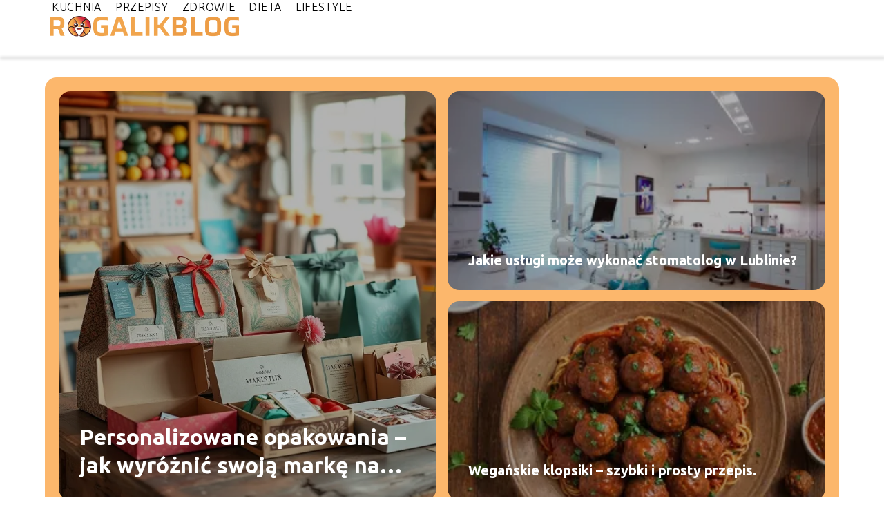

--- FILE ---
content_type: text/html; charset=UTF-8
request_url: https://rogalikblog.pl/
body_size: 8513
content:
<!DOCTYPE html>
<html lang="pl-PL">
<head>
    <title>rogalikblog.pl - Portal o diecie i zdrowiu</title>
        <meta charset="UTF-8" />
    <meta name="viewport" content="width=device-width, initial-scale=1" />
    <meta name="description" content="Portal o diecie i zdrowiu">
    <link rel="preconnect" href="https://fonts.googleapis.com">
<link rel="preconnect" href="https://fonts.gstatic.com" crossorigin>
<link href="https://fonts.googleapis.com/css2?family=Ubuntu:ital,wght@0,300;0,400;0,500;0,700;1,300;1,400;1,500;1,700&display=swap" rel="stylesheet">
    <style>:root{--dark-filter-image: brightness(70%);--primary-color: #FCB76C;--secondary-color: #ED9D46;--tertiary-color: #FCB76C;--quaternary-color: #808080CC;--image-radius: 17px;--background-radius: 17px;--btn-radius: 17px;--font-size-small: 12px;--font-size-medium: 16px;--font-size-big: 20px;--font-size-XXL: 32px;--font-color-1: #FFFFFF;--font-color-2: #000000;--font-color-3: #47CA2A;--dark-background: rgba(0, 0, 0, 0.5);--font-family: 'Ubuntu', sans-serif;}</style>    <meta name='robots' content='max-image-preview:large' />
<script type="text/javascript">
/* <![CDATA[ */
window._wpemojiSettings = {"baseUrl":"https:\/\/s.w.org\/images\/core\/emoji\/14.0.0\/72x72\/","ext":".png","svgUrl":"https:\/\/s.w.org\/images\/core\/emoji\/14.0.0\/svg\/","svgExt":".svg","source":{"concatemoji":"https:\/\/rogalikblog.pl\/wp-includes\/js\/wp-emoji-release.min.js?ver=6.4.1"}};
/*! This file is auto-generated */
!function(i,n){var o,s,e;function c(e){try{var t={supportTests:e,timestamp:(new Date).valueOf()};sessionStorage.setItem(o,JSON.stringify(t))}catch(e){}}function p(e,t,n){e.clearRect(0,0,e.canvas.width,e.canvas.height),e.fillText(t,0,0);var t=new Uint32Array(e.getImageData(0,0,e.canvas.width,e.canvas.height).data),r=(e.clearRect(0,0,e.canvas.width,e.canvas.height),e.fillText(n,0,0),new Uint32Array(e.getImageData(0,0,e.canvas.width,e.canvas.height).data));return t.every(function(e,t){return e===r[t]})}function u(e,t,n){switch(t){case"flag":return n(e,"\ud83c\udff3\ufe0f\u200d\u26a7\ufe0f","\ud83c\udff3\ufe0f\u200b\u26a7\ufe0f")?!1:!n(e,"\ud83c\uddfa\ud83c\uddf3","\ud83c\uddfa\u200b\ud83c\uddf3")&&!n(e,"\ud83c\udff4\udb40\udc67\udb40\udc62\udb40\udc65\udb40\udc6e\udb40\udc67\udb40\udc7f","\ud83c\udff4\u200b\udb40\udc67\u200b\udb40\udc62\u200b\udb40\udc65\u200b\udb40\udc6e\u200b\udb40\udc67\u200b\udb40\udc7f");case"emoji":return!n(e,"\ud83e\udef1\ud83c\udffb\u200d\ud83e\udef2\ud83c\udfff","\ud83e\udef1\ud83c\udffb\u200b\ud83e\udef2\ud83c\udfff")}return!1}function f(e,t,n){var r="undefined"!=typeof WorkerGlobalScope&&self instanceof WorkerGlobalScope?new OffscreenCanvas(300,150):i.createElement("canvas"),a=r.getContext("2d",{willReadFrequently:!0}),o=(a.textBaseline="top",a.font="600 32px Arial",{});return e.forEach(function(e){o[e]=t(a,e,n)}),o}function t(e){var t=i.createElement("script");t.src=e,t.defer=!0,i.head.appendChild(t)}"undefined"!=typeof Promise&&(o="wpEmojiSettingsSupports",s=["flag","emoji"],n.supports={everything:!0,everythingExceptFlag:!0},e=new Promise(function(e){i.addEventListener("DOMContentLoaded",e,{once:!0})}),new Promise(function(t){var n=function(){try{var e=JSON.parse(sessionStorage.getItem(o));if("object"==typeof e&&"number"==typeof e.timestamp&&(new Date).valueOf()<e.timestamp+604800&&"object"==typeof e.supportTests)return e.supportTests}catch(e){}return null}();if(!n){if("undefined"!=typeof Worker&&"undefined"!=typeof OffscreenCanvas&&"undefined"!=typeof URL&&URL.createObjectURL&&"undefined"!=typeof Blob)try{var e="postMessage("+f.toString()+"("+[JSON.stringify(s),u.toString(),p.toString()].join(",")+"));",r=new Blob([e],{type:"text/javascript"}),a=new Worker(URL.createObjectURL(r),{name:"wpTestEmojiSupports"});return void(a.onmessage=function(e){c(n=e.data),a.terminate(),t(n)})}catch(e){}c(n=f(s,u,p))}t(n)}).then(function(e){for(var t in e)n.supports[t]=e[t],n.supports.everything=n.supports.everything&&n.supports[t],"flag"!==t&&(n.supports.everythingExceptFlag=n.supports.everythingExceptFlag&&n.supports[t]);n.supports.everythingExceptFlag=n.supports.everythingExceptFlag&&!n.supports.flag,n.DOMReady=!1,n.readyCallback=function(){n.DOMReady=!0}}).then(function(){return e}).then(function(){var e;n.supports.everything||(n.readyCallback(),(e=n.source||{}).concatemoji?t(e.concatemoji):e.wpemoji&&e.twemoji&&(t(e.twemoji),t(e.wpemoji)))}))}((window,document),window._wpemojiSettings);
/* ]]> */
</script>
<style id='wp-emoji-styles-inline-css' type='text/css'>

	img.wp-smiley, img.emoji {
		display: inline !important;
		border: none !important;
		box-shadow: none !important;
		height: 1em !important;
		width: 1em !important;
		margin: 0 0.07em !important;
		vertical-align: -0.1em !important;
		background: none !important;
		padding: 0 !important;
	}
</style>
<link rel='stylesheet' id='wp-block-library-css' href='https://rogalikblog.pl/wp-includes/css/dist/block-library/style.min.css?ver=6.4.1' type='text/css' media='all' />
<style id='classic-theme-styles-inline-css' type='text/css'>
/*! This file is auto-generated */
.wp-block-button__link{color:#fff;background-color:#32373c;border-radius:9999px;box-shadow:none;text-decoration:none;padding:calc(.667em + 2px) calc(1.333em + 2px);font-size:1.125em}.wp-block-file__button{background:#32373c;color:#fff;text-decoration:none}
</style>
<style id='global-styles-inline-css' type='text/css'>
body{--wp--preset--color--black: #000000;--wp--preset--color--cyan-bluish-gray: #abb8c3;--wp--preset--color--white: #ffffff;--wp--preset--color--pale-pink: #f78da7;--wp--preset--color--vivid-red: #cf2e2e;--wp--preset--color--luminous-vivid-orange: #ff6900;--wp--preset--color--luminous-vivid-amber: #fcb900;--wp--preset--color--light-green-cyan: #7bdcb5;--wp--preset--color--vivid-green-cyan: #00d084;--wp--preset--color--pale-cyan-blue: #8ed1fc;--wp--preset--color--vivid-cyan-blue: #0693e3;--wp--preset--color--vivid-purple: #9b51e0;--wp--preset--gradient--vivid-cyan-blue-to-vivid-purple: linear-gradient(135deg,rgba(6,147,227,1) 0%,rgb(155,81,224) 100%);--wp--preset--gradient--light-green-cyan-to-vivid-green-cyan: linear-gradient(135deg,rgb(122,220,180) 0%,rgb(0,208,130) 100%);--wp--preset--gradient--luminous-vivid-amber-to-luminous-vivid-orange: linear-gradient(135deg,rgba(252,185,0,1) 0%,rgba(255,105,0,1) 100%);--wp--preset--gradient--luminous-vivid-orange-to-vivid-red: linear-gradient(135deg,rgba(255,105,0,1) 0%,rgb(207,46,46) 100%);--wp--preset--gradient--very-light-gray-to-cyan-bluish-gray: linear-gradient(135deg,rgb(238,238,238) 0%,rgb(169,184,195) 100%);--wp--preset--gradient--cool-to-warm-spectrum: linear-gradient(135deg,rgb(74,234,220) 0%,rgb(151,120,209) 20%,rgb(207,42,186) 40%,rgb(238,44,130) 60%,rgb(251,105,98) 80%,rgb(254,248,76) 100%);--wp--preset--gradient--blush-light-purple: linear-gradient(135deg,rgb(255,206,236) 0%,rgb(152,150,240) 100%);--wp--preset--gradient--blush-bordeaux: linear-gradient(135deg,rgb(254,205,165) 0%,rgb(254,45,45) 50%,rgb(107,0,62) 100%);--wp--preset--gradient--luminous-dusk: linear-gradient(135deg,rgb(255,203,112) 0%,rgb(199,81,192) 50%,rgb(65,88,208) 100%);--wp--preset--gradient--pale-ocean: linear-gradient(135deg,rgb(255,245,203) 0%,rgb(182,227,212) 50%,rgb(51,167,181) 100%);--wp--preset--gradient--electric-grass: linear-gradient(135deg,rgb(202,248,128) 0%,rgb(113,206,126) 100%);--wp--preset--gradient--midnight: linear-gradient(135deg,rgb(2,3,129) 0%,rgb(40,116,252) 100%);--wp--preset--font-size--small: 13px;--wp--preset--font-size--medium: 20px;--wp--preset--font-size--large: 36px;--wp--preset--font-size--x-large: 42px;--wp--preset--spacing--20: 0.44rem;--wp--preset--spacing--30: 0.67rem;--wp--preset--spacing--40: 1rem;--wp--preset--spacing--50: 1.5rem;--wp--preset--spacing--60: 2.25rem;--wp--preset--spacing--70: 3.38rem;--wp--preset--spacing--80: 5.06rem;--wp--preset--shadow--natural: 6px 6px 9px rgba(0, 0, 0, 0.2);--wp--preset--shadow--deep: 12px 12px 50px rgba(0, 0, 0, 0.4);--wp--preset--shadow--sharp: 6px 6px 0px rgba(0, 0, 0, 0.2);--wp--preset--shadow--outlined: 6px 6px 0px -3px rgba(255, 255, 255, 1), 6px 6px rgba(0, 0, 0, 1);--wp--preset--shadow--crisp: 6px 6px 0px rgba(0, 0, 0, 1);}:where(.is-layout-flex){gap: 0.5em;}:where(.is-layout-grid){gap: 0.5em;}body .is-layout-flow > .alignleft{float: left;margin-inline-start: 0;margin-inline-end: 2em;}body .is-layout-flow > .alignright{float: right;margin-inline-start: 2em;margin-inline-end: 0;}body .is-layout-flow > .aligncenter{margin-left: auto !important;margin-right: auto !important;}body .is-layout-constrained > .alignleft{float: left;margin-inline-start: 0;margin-inline-end: 2em;}body .is-layout-constrained > .alignright{float: right;margin-inline-start: 2em;margin-inline-end: 0;}body .is-layout-constrained > .aligncenter{margin-left: auto !important;margin-right: auto !important;}body .is-layout-constrained > :where(:not(.alignleft):not(.alignright):not(.alignfull)){max-width: var(--wp--style--global--content-size);margin-left: auto !important;margin-right: auto !important;}body .is-layout-constrained > .alignwide{max-width: var(--wp--style--global--wide-size);}body .is-layout-flex{display: flex;}body .is-layout-flex{flex-wrap: wrap;align-items: center;}body .is-layout-flex > *{margin: 0;}body .is-layout-grid{display: grid;}body .is-layout-grid > *{margin: 0;}:where(.wp-block-columns.is-layout-flex){gap: 2em;}:where(.wp-block-columns.is-layout-grid){gap: 2em;}:where(.wp-block-post-template.is-layout-flex){gap: 1.25em;}:where(.wp-block-post-template.is-layout-grid){gap: 1.25em;}.has-black-color{color: var(--wp--preset--color--black) !important;}.has-cyan-bluish-gray-color{color: var(--wp--preset--color--cyan-bluish-gray) !important;}.has-white-color{color: var(--wp--preset--color--white) !important;}.has-pale-pink-color{color: var(--wp--preset--color--pale-pink) !important;}.has-vivid-red-color{color: var(--wp--preset--color--vivid-red) !important;}.has-luminous-vivid-orange-color{color: var(--wp--preset--color--luminous-vivid-orange) !important;}.has-luminous-vivid-amber-color{color: var(--wp--preset--color--luminous-vivid-amber) !important;}.has-light-green-cyan-color{color: var(--wp--preset--color--light-green-cyan) !important;}.has-vivid-green-cyan-color{color: var(--wp--preset--color--vivid-green-cyan) !important;}.has-pale-cyan-blue-color{color: var(--wp--preset--color--pale-cyan-blue) !important;}.has-vivid-cyan-blue-color{color: var(--wp--preset--color--vivid-cyan-blue) !important;}.has-vivid-purple-color{color: var(--wp--preset--color--vivid-purple) !important;}.has-black-background-color{background-color: var(--wp--preset--color--black) !important;}.has-cyan-bluish-gray-background-color{background-color: var(--wp--preset--color--cyan-bluish-gray) !important;}.has-white-background-color{background-color: var(--wp--preset--color--white) !important;}.has-pale-pink-background-color{background-color: var(--wp--preset--color--pale-pink) !important;}.has-vivid-red-background-color{background-color: var(--wp--preset--color--vivid-red) !important;}.has-luminous-vivid-orange-background-color{background-color: var(--wp--preset--color--luminous-vivid-orange) !important;}.has-luminous-vivid-amber-background-color{background-color: var(--wp--preset--color--luminous-vivid-amber) !important;}.has-light-green-cyan-background-color{background-color: var(--wp--preset--color--light-green-cyan) !important;}.has-vivid-green-cyan-background-color{background-color: var(--wp--preset--color--vivid-green-cyan) !important;}.has-pale-cyan-blue-background-color{background-color: var(--wp--preset--color--pale-cyan-blue) !important;}.has-vivid-cyan-blue-background-color{background-color: var(--wp--preset--color--vivid-cyan-blue) !important;}.has-vivid-purple-background-color{background-color: var(--wp--preset--color--vivid-purple) !important;}.has-black-border-color{border-color: var(--wp--preset--color--black) !important;}.has-cyan-bluish-gray-border-color{border-color: var(--wp--preset--color--cyan-bluish-gray) !important;}.has-white-border-color{border-color: var(--wp--preset--color--white) !important;}.has-pale-pink-border-color{border-color: var(--wp--preset--color--pale-pink) !important;}.has-vivid-red-border-color{border-color: var(--wp--preset--color--vivid-red) !important;}.has-luminous-vivid-orange-border-color{border-color: var(--wp--preset--color--luminous-vivid-orange) !important;}.has-luminous-vivid-amber-border-color{border-color: var(--wp--preset--color--luminous-vivid-amber) !important;}.has-light-green-cyan-border-color{border-color: var(--wp--preset--color--light-green-cyan) !important;}.has-vivid-green-cyan-border-color{border-color: var(--wp--preset--color--vivid-green-cyan) !important;}.has-pale-cyan-blue-border-color{border-color: var(--wp--preset--color--pale-cyan-blue) !important;}.has-vivid-cyan-blue-border-color{border-color: var(--wp--preset--color--vivid-cyan-blue) !important;}.has-vivid-purple-border-color{border-color: var(--wp--preset--color--vivid-purple) !important;}.has-vivid-cyan-blue-to-vivid-purple-gradient-background{background: var(--wp--preset--gradient--vivid-cyan-blue-to-vivid-purple) !important;}.has-light-green-cyan-to-vivid-green-cyan-gradient-background{background: var(--wp--preset--gradient--light-green-cyan-to-vivid-green-cyan) !important;}.has-luminous-vivid-amber-to-luminous-vivid-orange-gradient-background{background: var(--wp--preset--gradient--luminous-vivid-amber-to-luminous-vivid-orange) !important;}.has-luminous-vivid-orange-to-vivid-red-gradient-background{background: var(--wp--preset--gradient--luminous-vivid-orange-to-vivid-red) !important;}.has-very-light-gray-to-cyan-bluish-gray-gradient-background{background: var(--wp--preset--gradient--very-light-gray-to-cyan-bluish-gray) !important;}.has-cool-to-warm-spectrum-gradient-background{background: var(--wp--preset--gradient--cool-to-warm-spectrum) !important;}.has-blush-light-purple-gradient-background{background: var(--wp--preset--gradient--blush-light-purple) !important;}.has-blush-bordeaux-gradient-background{background: var(--wp--preset--gradient--blush-bordeaux) !important;}.has-luminous-dusk-gradient-background{background: var(--wp--preset--gradient--luminous-dusk) !important;}.has-pale-ocean-gradient-background{background: var(--wp--preset--gradient--pale-ocean) !important;}.has-electric-grass-gradient-background{background: var(--wp--preset--gradient--electric-grass) !important;}.has-midnight-gradient-background{background: var(--wp--preset--gradient--midnight) !important;}.has-small-font-size{font-size: var(--wp--preset--font-size--small) !important;}.has-medium-font-size{font-size: var(--wp--preset--font-size--medium) !important;}.has-large-font-size{font-size: var(--wp--preset--font-size--large) !important;}.has-x-large-font-size{font-size: var(--wp--preset--font-size--x-large) !important;}
.wp-block-navigation a:where(:not(.wp-element-button)){color: inherit;}
:where(.wp-block-post-template.is-layout-flex){gap: 1.25em;}:where(.wp-block-post-template.is-layout-grid){gap: 1.25em;}
:where(.wp-block-columns.is-layout-flex){gap: 2em;}:where(.wp-block-columns.is-layout-grid){gap: 2em;}
.wp-block-pullquote{font-size: 1.5em;line-height: 1.6;}
</style>
<link rel='stylesheet' id='tp_theme_maker_style-css' href='https://rogalikblog.pl/wp-content/themes/tp-wordpress-theme/assets/css/styles.css?ver=6.4.1' type='text/css' media='all' />
<script type="text/javascript" src="https://rogalikblog.pl/wp-content/themes/tp-wordpress-theme/assets/js/scripts.js?ver=0.1.1" id="tp_theme_maker_style-js"></script>
<link rel="https://api.w.org/" href="https://rogalikblog.pl/wp-json/" /><link rel="EditURI" type="application/rsd+xml" title="RSD" href="https://rogalikblog.pl/xmlrpc.php?rsd" />
<meta name="generator" content="WordPress 6.4.1" />
<link rel="icon" href="https://rogalikblog.pl/wp-content/uploads/2023/06/cropped-ROGALIKBLOGFAVICON-32x32.png" sizes="32x32" />
<link rel="icon" href="https://rogalikblog.pl/wp-content/uploads/2023/06/cropped-ROGALIKBLOGFAVICON-192x192.png" sizes="192x192" />
<link rel="apple-touch-icon" href="https://rogalikblog.pl/wp-content/uploads/2023/06/cropped-ROGALIKBLOGFAVICON-180x180.png" />
<meta name="msapplication-TileImage" content="https://rogalikblog.pl/wp-content/uploads/2023/06/cropped-ROGALIKBLOGFAVICON-270x270.png" />
</head>
<body>

<div data-ad-ignore="true" style="width: 100%" class="styleB" >
    <div class="header1">
        <a class="header1__logo" href="https://rogalikblog.pl">
            <img  src="https://rogalikblog.pl/wp-content/uploads/2023/06/ROGALIKBLOGLOGO.png" data-src="https://rogalikblog.pl/wp-content/uploads/2023/06/ROGALIKBLOGLOGO.png" alt="Logo rogalikblog.pl">
        </a>


        <div class="menu-nav hidden">
            <svg class="menu-button arrow-down">
                <use xlink:href="https://rogalikblog.pl/wp-content/themes/tp-wordpress-theme/assets/img/sprite.svg#icon-chevron-small-right"></use>
            </svg>

		    <ul class="menu-nav-list hidden"><li id="menu-item-1151" class="menu-item menu-item-type-taxonomy menu-item-object-category menu-item-1151 header1__menu--el"><a href="https://rogalikblog.pl/category/kuchnia/">Kuchnia</a></li>
<li id="menu-item-67" class="menu-item menu-item-type-taxonomy menu-item-object-category menu-item-67 header1__menu--el"><a href="https://rogalikblog.pl/category/przepisy/">Przepisy</a></li>
<li id="menu-item-1152" class="menu-item menu-item-type-taxonomy menu-item-object-category menu-item-1152 header1__menu--el"><a href="https://rogalikblog.pl/category/zdrowie/">Zdrowie</a></li>
<li id="menu-item-1153" class="menu-item menu-item-type-taxonomy menu-item-object-category menu-item-1153 header1__menu--el"><a href="https://rogalikblog.pl/category/dieta/">Dieta</a></li>
<li id="menu-item-69" class="menu-item menu-item-type-taxonomy menu-item-object-category menu-item-69 header1__menu--el"><a href="https://rogalikblog.pl/category/lifestyle/">Lifestyle</a></li>
</ul>        </div>
	    <div class="header1__menu "><ul class="header1__menu--list"><li class="menu-item menu-item-type-taxonomy menu-item-object-category menu-item-1151 header1__menu--el"><a href="https://rogalikblog.pl/category/kuchnia/">Kuchnia</a></li>
<li class="menu-item menu-item-type-taxonomy menu-item-object-category menu-item-67 header1__menu--el"><a href="https://rogalikblog.pl/category/przepisy/">Przepisy</a></li>
<li class="menu-item menu-item-type-taxonomy menu-item-object-category menu-item-1152 header1__menu--el"><a href="https://rogalikblog.pl/category/zdrowie/">Zdrowie</a></li>
<li class="menu-item menu-item-type-taxonomy menu-item-object-category menu-item-1153 header1__menu--el"><a href="https://rogalikblog.pl/category/dieta/">Dieta</a></li>
<li class="menu-item menu-item-type-taxonomy menu-item-object-category menu-item-69 header1__menu--el"><a href="https://rogalikblog.pl/category/lifestyle/">Lifestyle</a></li>
</ul></div>    </div>


</div>
<div data-ad-ignore="true" class="newest5 TBLB component">
    <svg class="icon n5 left">
        <use xlink:href="https://rogalikblog.pl/wp-content/themes/tp-wordpress-theme/assets/img/sprite.svg#icon-arrow-3-left"></use>
    </svg>
    <div class="grid-container newest5">
                        <div class="newest5__main grid-box">
                    <a href="https://rogalikblog.pl/personalizowane-opakowania-jak-wyroznic-swoja-marke-na-rynku-i-zwiekszyc-rozpoznawalnosc/">
                        <picture>
                            <source media="(max-width: 799px)" srcset="https://images.rogalikblog.pl/2026/01/76584093-5485-4d7b-ab2c-e0169f808beb-300x225.webp" />
                            <source media="(min-width: 800px)" srcset="https://images.rogalikblog.pl/2026/01/76584093-5485-4d7b-ab2c-e0169f808beb.webp" />
                            <img class="newest5__main--image horizontal-n5"
                                 src=""
                                 data-src="https://images.rogalikblog.pl/2026/01/76584093-5485-4d7b-ab2c-e0169f808beb-300x225.webp"
                                 alt="Personalizowane opakowania – jak wyróżnić swoją markę na rynku i zwiększyć rozpoznawalność?">
                        </picture>
                    </a>
                    <h3 class="newest5__main--title"><a title="Personalizowane opakowania – jak wyróżnić swoją markę na rynku i zwiększyć rozpoznawalność?" class="text-one-line" href="https://rogalikblog.pl/personalizowane-opakowania-jak-wyroznic-swoja-marke-na-rynku-i-zwiekszyc-rozpoznawalnosc/">Personalizowane opakowania – jak wyróżnić swoją markę na rynku i zwiększyć rozpoznawalność?</a></h3>

                </div>
                                <div class="newest5__slide grid-box">
                    <a class="newest5__slide--image" href="https://rogalikblog.pl/jakie-uslugi-moze-wykonac-stomatolog-w-lublinie/">
                        <picture>
                            <source media="(max-width: 799px)"
                                    srcset="https://images.rogalikblog.pl/2025/01/27b4420d-d957-4b96-bb58-2b8c222f3907-150x150.webp"/>
                            <source media="(min-width: 800px)"
                                    srcset="https://images.rogalikblog.pl/2025/01/27b4420d-d957-4b96-bb58-2b8c222f3907-300x200.webp"/>
                            <img class="horizontal-n5s"

                                    src=""
                                    data-src="https://images.rogalikblog.pl/2025/01/27b4420d-d957-4b96-bb58-2b8c222f3907-300x200.webp"
                                    alt="stomatolog w Lublinie">
                        </picture>
                    </a>
                    <h3 class="newest5__slide--title">
                        <a title="Jakie usługi może wykonać stomatolog w Lublinie?" class="text-one-line" href="https://rogalikblog.pl/jakie-uslugi-moze-wykonac-stomatolog-w-lublinie/">Jakie usługi może wykonać stomatolog w Lublinie?</a>
                    </h3>
                </div>
                            <div class="newest5__slide grid-box">
                    <a class="newest5__slide--image" href="https://rogalikblog.pl/weganskie-klopsiki-szybki-i-prosty-przepis/">
                        <picture>
                            <source media="(max-width: 799px)"
                                    srcset="https://images.rogalikblog.pl/2024/11/54927fad-1839-413b-a922-164f2680edc2-150x150.webp"/>
                            <source media="(min-width: 800px)"
                                    srcset="https://images.rogalikblog.pl/2024/11/54927fad-1839-413b-a922-164f2680edc2-300x300.webp"/>
                            <img class="square-n5s"

                                    src=""
                                    data-src="https://images.rogalikblog.pl/2024/11/54927fad-1839-413b-a922-164f2680edc2-300x300.webp"
                                    alt="Wegańskie klopsiki – szybki i prosty przepis.">
                        </picture>
                    </a>
                    <h3 class="newest5__slide--title">
                        <a title="Wegańskie klopsiki – szybki i prosty przepis." class="text-one-line" href="https://rogalikblog.pl/weganskie-klopsiki-szybki-i-prosty-przepis/">Wegańskie klopsiki – szybki i prosty przepis.</a>
                    </h3>
                </div>
                </div>
    <svg class="icon n5 right">
        <use xlink:href="https://rogalikblog.pl/wp-content/themes/tp-wordpress-theme/assets/img/sprite.svg#icon-arrow-3-right"></use>
    </svg>
</div>



    <div class="widget4 component">
  <div class="widget__title-3-container">
      <svg class="widget__title-3-icon">
          <use xlink:href="https://rogalikblog.pl/wp-content/themes/tp-wordpress-theme/assets/img/sprite.svg#icon-star"></use>
      </svg>
      <p class="widget__title-3"><a href="https://rogalikblog.pl/category/dieta/">Dieta</a></p>
  </div>

        <div class="widget4__images-container grid-container">

                            <span class="widget4__image-wrapper grid-box">
          <a class="widget4__image" href="https://rogalikblog.pl/jak-dlugo-gotowac-pierogi/">
                 <picture>
                     <source media="(max-width: 799px)"
                             srcset="https://images.rogalikblog.pl/2024/11/55c36751-ebb0-41ca-8796-65f0de59cfeb-150x150.webp"/>
                     <source media="(min-width: 800px)"
                             srcset="https://images.rogalikblog.pl/2024/11/55c36751-ebb0-41ca-8796-65f0de59cfeb-300x200.webp"/>

                    <img class="horizontal-w4"
                            src=""
                            data-src="https://images.rogalikblog.pl/2024/11/55c36751-ebb0-41ca-8796-65f0de59cfeb-300x200.webp"
                            alt="jak gotować pierogi">
                 </picture>
          </a>
      <h3 class="widget4__image-title"><a title="Jak długo gotować pierogi?" class="text-one-line" href="https://rogalikblog.pl/jak-dlugo-gotowac-pierogi/">Jak długo gotować pierogi?</a></h3>
    </span>

                            <span class="widget4__image-wrapper grid-box">
          <a class="widget4__image" href="https://rogalikblog.pl/dieta-plynna-przed-kolonoskopia-co-jesc/">
                 <picture>
                     <source media="(max-width: 799px)"
                             srcset="https://images.rogalikblog.pl/2024/06/f8154ea9-6724-43ca-8093-f76de646a024-150x150.webp"/>
                     <source media="(min-width: 800px)"
                             srcset="https://images.rogalikblog.pl/2024/06/f8154ea9-6724-43ca-8093-f76de646a024-300x300.webp"/>

                    <img class="square-w4"
                            src=""
                            data-src="https://images.rogalikblog.pl/2024/06/f8154ea9-6724-43ca-8093-f76de646a024-300x300.webp"
                            alt="Dieta płynna przed kolonoskopią co jeść?">
                 </picture>
          </a>
      <h3 class="widget4__image-title"><a title="Dieta płynna przed kolonoskopią co jeść?" class="text-one-line" href="https://rogalikblog.pl/dieta-plynna-przed-kolonoskopia-co-jesc/">Dieta płynna przed kolonoskopią co jeść?</a></h3>
    </span>

                            <span class="widget4__image-wrapper grid-box">
          <a class="widget4__image" href="https://rogalikblog.pl/dieta-mitochondrialna-co-jesc/">
                 <picture>
                     <source media="(max-width: 799px)"
                             srcset="https://images.rogalikblog.pl/2024/06/ca62faac-f49a-48c6-97e3-b29c53c02ddc-150x150.webp"/>
                     <source media="(min-width: 800px)"
                             srcset="https://images.rogalikblog.pl/2024/06/ca62faac-f49a-48c6-97e3-b29c53c02ddc-300x300.webp"/>

                    <img class="square-w4"
                            src=""
                            data-src="https://images.rogalikblog.pl/2024/06/ca62faac-f49a-48c6-97e3-b29c53c02ddc-300x300.webp"
                            alt="Dieta mitochondrialna co jeść?">
                 </picture>
          </a>
      <h3 class="widget4__image-title"><a title="Dieta mitochondrialna co jeść?" class="text-one-line" href="https://rogalikblog.pl/dieta-mitochondrialna-co-jesc/">Dieta mitochondrialna co jeść?</a></h3>
    </span>

                        <svg class="icon w4">
                <use xlink:href="https://rogalikblog.pl/wp-content/themes/tp-wordpress-theme/assets/img/sprite.svg#icon-arrow-3-left"></use>
            </svg>
        </div>
    </div>







        <div class="widget5 component">

        <div class="widget__title-3-container">
            <svg class="widget__title-3-icon">
                <use xlink:href="https://rogalikblog.pl/wp-content/themes/tp-wordpress-theme/assets/img/sprite.svg#icon-star"></use>
            </svg>
            <p class="widget__title-3"><a href="https://rogalikblog.pl/category/kuchnia/">Kuchnia</a></p>
        </div>
        <div class="w-5">
        <svg class="icon w5 left">
            <use xlink:href="https://rogalikblog.pl/wp-content/themes/tp-wordpress-theme/assets/img/sprite.svg#icon-arrow-3-left"></use>
        </svg>

        <div class="widget5__container grid-container">

        <span class="widget5__big-image-wrapper grid-box">
                <a class="widget5__big-image" href="https://rogalikblog.pl/personalizowane-opakowania-jak-wyroznic-swoja-marke-na-rynku-i-zwiekszyc-rozpoznawalnosc/">
                       <picture>
                           <source media="(max-width: 799px)"
                                   srcset="https://images.rogalikblog.pl/2026/01/76584093-5485-4d7b-ab2c-e0169f808beb-300x225.webp"/>
                           <source media="(min-width: 800px)"
                                   srcset="https://images.rogalikblog.pl/2026/01/76584093-5485-4d7b-ab2c-e0169f808beb.webp"/>

                            <img class="lazy-img horizontal-w5"
                                 src=""
                                 data-src="https://images.rogalikblog.pl/2026/01/76584093-5485-4d7b-ab2c-e0169f808beb.webp"
                                 alt="Personalizowane opakowania – jak wyróżnić swoją markę na rynku i zwiększyć rozpoznawalność?">
                       </picture>
                </a>
            <h3 class="widget5__big-image--title"><a title="Personalizowane opakowania – jak wyróżnić swoją markę na rynku i zwiększyć rozpoznawalność?" class="text-one-line" href="https://rogalikblog.pl/personalizowane-opakowania-jak-wyroznic-swoja-marke-na-rynku-i-zwiekszyc-rozpoznawalnosc/">Personalizowane opakowania – jak wyróżnić swoją markę na rynku i zwiększyć rozpoznawalność?</a></h3>
    </span>

                <span class="widget5__slide grid-box">
            <a class="widget5__slide--image" href="https://rogalikblog.pl/jak-zrobic-sos-do-golabkow-przepis-ktory-pokocha-kazda-rodzina/">
                 <picture>
                     <source media="(max-width: 799px)"
                             srcset="https://images.rogalikblog.pl/2024/11/2bc95b4c-0af4-42a3-92c7-b24965dcf5f9-150x150.webp"/>
                     <source media="(min-width: 800px)"
                             srcset="https://images.rogalikblog.pl/2024/11/2bc95b4c-0af4-42a3-92c7-b24965dcf5f9-300x180.webp"/>

                    <img class="lazy-img horizontal-w5s"
                         src=""
                         data-src="https://images.rogalikblog.pl/2024/11/2bc95b4c-0af4-42a3-92c7-b24965dcf5f9-300x180.webp"
                         alt="jak zrobić sos do gołąbków">
                 </picture>
            </a>

      <h3 class="widget5__slide--title"><a title="Jak zrobić sos do gołąbków? Przepis, który pokocha każda rodzina" class="text-one-line" href="https://rogalikblog.pl/jak-zrobic-sos-do-golabkow-przepis-ktory-pokocha-kazda-rodzina/">Jak zrobić sos do gołąbków? Przepis, który pokocha każda rodzina</a></h3>
    </span>

            <span class="widget5__slide grid-box">
            <a class="widget5__slide--image" href="https://rogalikblog.pl/jak-dlugo-gotowac-golabki/">
                 <picture>
                     <source media="(max-width: 799px)"
                             srcset="https://images.rogalikblog.pl/2024/11/b0b7a625-8629-4711-81af-9df0f27902ba-150x150.webp"/>
                     <source media="(min-width: 800px)"
                             srcset="https://images.rogalikblog.pl/2024/11/b0b7a625-8629-4711-81af-9df0f27902ba-300x200.webp"/>

                    <img class="lazy-img horizontal-w5s"
                         src=""
                         data-src="https://images.rogalikblog.pl/2024/11/b0b7a625-8629-4711-81af-9df0f27902ba-300x200.webp"
                         alt="jak długo gotować gołąbki">
                 </picture>
            </a>

      <h3 class="widget5__slide--title"><a title="Jak długo gotować gołąbki?" class="text-one-line" href="https://rogalikblog.pl/jak-dlugo-gotowac-golabki/">Jak długo gotować gołąbki?</a></h3>
    </span>

    
    </div>
    <svg class="icon w5 right">
        <use xlink:href="https://rogalikblog.pl/wp-content/themes/tp-wordpress-theme/assets/img/sprite.svg#icon-arrow-3-right"></use>
    </svg>
    </div>

    </div>












    <div class="widget4 component">
  <div class="widget__title-3-container">
      <svg class="widget__title-3-icon">
          <use xlink:href="https://rogalikblog.pl/wp-content/themes/tp-wordpress-theme/assets/img/sprite.svg#icon-star"></use>
      </svg>
      <p class="widget__title-3"><a href="https://rogalikblog.pl/category/lifestyle/">Lifestyle</a></p>
  </div>

        <div class="widget4__images-container grid-container">

                            <span class="widget4__image-wrapper grid-box">
          <a class="widget4__image" href="https://rogalikblog.pl/opakowania-ekologiczne-zrownowazone-rozwiazania-dla-przyszlosci/">
                 <picture>
                     <source media="(max-width: 799px)"
                             srcset="https://rogalikblog.pl/wp-content/uploads/2024/06/1611fc42-850e-4bff-89a3-0f36719d1c7a-150x150.webp"/>
                     <source media="(min-width: 800px)"
                             srcset="https://rogalikblog.pl/wp-content/uploads/2024/06/1611fc42-850e-4bff-89a3-0f36719d1c7a-300x200.webp"/>

                    <img class="horizontal-w4"
                            src=""
                            data-src="https://rogalikblog.pl/wp-content/uploads/2024/06/1611fc42-850e-4bff-89a3-0f36719d1c7a-300x200.webp"
                            alt="Opakowania ekologiczne">
                 </picture>
          </a>
      <h3 class="widget4__image-title"><a title="Opakowania ekologiczne: Zrównoważone rozwiązania dla przyszłości" class="text-one-line" href="https://rogalikblog.pl/opakowania-ekologiczne-zrownowazone-rozwiazania-dla-przyszlosci/">Opakowania ekologiczne: Zrównoważone rozwiązania dla przyszłości</a></h3>
    </span>

                            <span class="widget4__image-wrapper grid-box">
          <a class="widget4__image" href="https://rogalikblog.pl/jak-urzadzic-przyjecie-urodzinowe-dla-malego-fana-psiego-patrolu/">
                 <picture>
                     <source media="(max-width: 799px)"
                             srcset="https://rogalikblog.pl/wp-content/uploads/2023/12/2d7dfd4f-450c-462a-b22a-8e2110f57476-150x150.jpg"/>
                     <source media="(min-width: 800px)"
                             srcset="https://rogalikblog.pl/wp-content/uploads/2023/12/2d7dfd4f-450c-462a-b22a-8e2110f57476-300x200.jpg"/>

                    <img class="horizontal-w4"
                            src=""
                            data-src="https://rogalikblog.pl/wp-content/uploads/2023/12/2d7dfd4f-450c-462a-b22a-8e2110f57476-300x200.jpg"
                            alt="fana Psiego Patrolu">
                 </picture>
          </a>
      <h3 class="widget4__image-title"><a title="Jak urządzić przyjęcie urodzinowe dla małego fana Psiego Patrolu?" class="text-one-line" href="https://rogalikblog.pl/jak-urzadzic-przyjecie-urodzinowe-dla-malego-fana-psiego-patrolu/">Jak urządzić przyjęcie urodzinowe dla małego fana Psiego Patrolu?</a></h3>
    </span>

                            <span class="widget4__image-wrapper grid-box">
          <a class="widget4__image" href="https://rogalikblog.pl/zdrowa-alternatywa-czyli-produkty-bez-glutenu/">
                 <picture>
                     <source media="(max-width: 799px)"
                             srcset="https://rogalikblog.pl/wp-content/uploads/2023/10/pexels-yaroslav-shuraev-8844379-150x150.jpg"/>
                     <source media="(min-width: 800px)"
                             srcset="https://rogalikblog.pl/wp-content/uploads/2023/10/pexels-yaroslav-shuraev-8844379-300x200.jpg"/>

                    <img class="horizontal-w4"
                            src=""
                            data-src="https://rogalikblog.pl/wp-content/uploads/2023/10/pexels-yaroslav-shuraev-8844379-300x200.jpg"
                            alt="produkty bez glutenu">
                 </picture>
          </a>
      <h3 class="widget4__image-title"><a title="Zdrowa alternatywa czyli produkty bez glutenu" class="text-one-line" href="https://rogalikblog.pl/zdrowa-alternatywa-czyli-produkty-bez-glutenu/">Zdrowa alternatywa czyli produkty bez glutenu</a></h3>
    </span>

                        <svg class="icon w4">
                <use xlink:href="https://rogalikblog.pl/wp-content/themes/tp-wordpress-theme/assets/img/sprite.svg#icon-arrow-3-left"></use>
            </svg>
        </div>
    </div>







        <div class="widget5 component">

        <div class="widget__title-3-container">
            <svg class="widget__title-3-icon">
                <use xlink:href="https://rogalikblog.pl/wp-content/themes/tp-wordpress-theme/assets/img/sprite.svg#icon-star"></use>
            </svg>
            <p class="widget__title-3"><a href="https://rogalikblog.pl/category/przepisy/">Przepisy</a></p>
        </div>
        <div class="w-5">
        <svg class="icon w5 left">
            <use xlink:href="https://rogalikblog.pl/wp-content/themes/tp-wordpress-theme/assets/img/sprite.svg#icon-arrow-3-left"></use>
        </svg>

        <div class="widget5__container grid-container">

        <span class="widget5__big-image-wrapper grid-box">
                <a class="widget5__big-image" href="https://rogalikblog.pl/weganskie-klopsiki-szybki-i-prosty-przepis/">
                       <picture>
                           <source media="(max-width: 799px)"
                                   srcset="https://images.rogalikblog.pl/2024/11/54927fad-1839-413b-a922-164f2680edc2-300x300.webp"/>
                           <source media="(min-width: 800px)"
                                   srcset="https://images.rogalikblog.pl/2024/11/54927fad-1839-413b-a922-164f2680edc2.webp"/>

                            <img class="lazy-img square-w5"
                                 src=""
                                 data-src="https://images.rogalikblog.pl/2024/11/54927fad-1839-413b-a922-164f2680edc2.webp"
                                 alt="Wegańskie klopsiki – szybki i prosty przepis.">
                       </picture>
                </a>
            <h3 class="widget5__big-image--title"><a title="Wegańskie klopsiki – szybki i prosty przepis." class="text-one-line" href="https://rogalikblog.pl/weganskie-klopsiki-szybki-i-prosty-przepis/">Wegańskie klopsiki – szybki i prosty przepis.</a></h3>
    </span>

                <span class="widget5__slide grid-box">
            <a class="widget5__slide--image" href="https://rogalikblog.pl/zdrowe-ciasteczka-owsiane-bez-cukru-i-maki-idealna-fit-przekaska/">
                 <picture>
                     <source media="(max-width: 799px)"
                             srcset="https://images.rogalikblog.pl/2024/11/46c7eadd-dba4-4397-82f1-601c673dcd07-150x150.webp"/>
                     <source media="(min-width: 800px)"
                             srcset="https://images.rogalikblog.pl/2024/11/46c7eadd-dba4-4397-82f1-601c673dcd07-300x300.webp"/>

                    <img class="lazy-img square-w5s"
                         src=""
                         data-src="https://images.rogalikblog.pl/2024/11/46c7eadd-dba4-4397-82f1-601c673dcd07-300x300.webp"
                         alt="Zdrowe ciasteczka owsiane bez cukru i mąki – idealna fit przekąska.">
                 </picture>
            </a>

      <h3 class="widget5__slide--title"><a title="Zdrowe ciasteczka owsiane bez cukru i mąki – idealna fit przekąska." class="text-one-line" href="https://rogalikblog.pl/zdrowe-ciasteczka-owsiane-bez-cukru-i-maki-idealna-fit-przekaska/">Zdrowe ciasteczka owsiane bez cukru i mąki – idealna fit przekąska.</a></h3>
    </span>

            <span class="widget5__slide grid-box">
            <a class="widget5__slide--image" href="https://rogalikblog.pl/salatka-z-kasza-jaglana-i-warzywami-lekka-i-odzywcza-propozycja/">
                 <picture>
                     <source media="(max-width: 799px)"
                             srcset="https://images.rogalikblog.pl/2024/11/9da9ad15-5a4f-4127-aaae-ab36c36ea0ca-150x150.webp"/>
                     <source media="(min-width: 800px)"
                             srcset="https://images.rogalikblog.pl/2024/11/9da9ad15-5a4f-4127-aaae-ab36c36ea0ca-300x300.webp"/>

                    <img class="lazy-img square-w5s"
                         src=""
                         data-src="https://images.rogalikblog.pl/2024/11/9da9ad15-5a4f-4127-aaae-ab36c36ea0ca-300x300.webp"
                         alt="Sałatka z kaszą jaglaną i warzywami – lekka i odżywcza propozycja.">
                 </picture>
            </a>

      <h3 class="widget5__slide--title"><a title="Sałatka z kaszą jaglaną i warzywami – lekka i odżywcza propozycja." class="text-one-line" href="https://rogalikblog.pl/salatka-z-kasza-jaglana-i-warzywami-lekka-i-odzywcza-propozycja/">Sałatka z kaszą jaglaną i warzywami – lekka i odżywcza propozycja.</a></h3>
    </span>

    
    </div>
    <svg class="icon w5 right">
        <use xlink:href="https://rogalikblog.pl/wp-content/themes/tp-wordpress-theme/assets/img/sprite.svg#icon-arrow-3-right"></use>
    </svg>
    </div>

    </div>












    <div class="widget4 component">
  <div class="widget__title-3-container">
      <svg class="widget__title-3-icon">
          <use xlink:href="https://rogalikblog.pl/wp-content/themes/tp-wordpress-theme/assets/img/sprite.svg#icon-star"></use>
      </svg>
      <p class="widget__title-3"><a href="https://rogalikblog.pl/category/zdrowie/">Zdrowie</a></p>
  </div>

        <div class="widget4__images-container grid-container">

                            <span class="widget4__image-wrapper grid-box">
          <a class="widget4__image" href="https://rogalikblog.pl/jakie-uslugi-moze-wykonac-stomatolog-w-lublinie/">
                 <picture>
                     <source media="(max-width: 799px)"
                             srcset="https://images.rogalikblog.pl/2025/01/27b4420d-d957-4b96-bb58-2b8c222f3907-150x150.webp"/>
                     <source media="(min-width: 800px)"
                             srcset="https://images.rogalikblog.pl/2025/01/27b4420d-d957-4b96-bb58-2b8c222f3907-300x200.webp"/>

                    <img class="horizontal-w4"
                            src=""
                            data-src="https://images.rogalikblog.pl/2025/01/27b4420d-d957-4b96-bb58-2b8c222f3907-300x200.webp"
                            alt="stomatolog w Lublinie">
                 </picture>
          </a>
      <h3 class="widget4__image-title"><a title="Jakie usługi może wykonać stomatolog w Lublinie?" class="text-one-line" href="https://rogalikblog.pl/jakie-uslugi-moze-wykonac-stomatolog-w-lublinie/">Jakie usługi może wykonać stomatolog w Lublinie?</a></h3>
    </span>

                            <span class="widget4__image-wrapper grid-box">
          <a class="widget4__image" href="https://rogalikblog.pl/gdzie-znajduje-sie-staw-skokowy/">
                 <picture>
                     <source media="(max-width: 799px)"
                             srcset="https://images.rogalikblog.pl/2024/06/e8d4cc47-f04d-4604-a9d6-a1146a278fe5-150x150.webp"/>
                     <source media="(min-width: 800px)"
                             srcset="https://images.rogalikblog.pl/2024/06/e8d4cc47-f04d-4604-a9d6-a1146a278fe5-300x300.webp"/>

                    <img class="square-w4"
                            src=""
                            data-src="https://images.rogalikblog.pl/2024/06/e8d4cc47-f04d-4604-a9d6-a1146a278fe5-300x300.webp"
                            alt="Gdzie znajduje się staw skokowy?">
                 </picture>
          </a>
      <h3 class="widget4__image-title"><a title="Gdzie znajduje się staw skokowy?" class="text-one-line" href="https://rogalikblog.pl/gdzie-znajduje-sie-staw-skokowy/">Gdzie znajduje się staw skokowy?</a></h3>
    </span>

                            <span class="widget4__image-wrapper grid-box">
          <a class="widget4__image" href="https://rogalikblog.pl/gdzie-boli-glowa-przy-niskim-cisnieniu/">
                 <picture>
                     <source media="(max-width: 799px)"
                             srcset="https://images.rogalikblog.pl/2024/06/706c572f-f7e6-4a0f-bc35-37b6175271cb-150x150.webp"/>
                     <source media="(min-width: 800px)"
                             srcset="https://images.rogalikblog.pl/2024/06/706c572f-f7e6-4a0f-bc35-37b6175271cb-300x300.webp"/>

                    <img class="square-w4"
                            src=""
                            data-src="https://images.rogalikblog.pl/2024/06/706c572f-f7e6-4a0f-bc35-37b6175271cb-300x300.webp"
                            alt="Gdzie boli głowa przy niskim ciśnieniu?">
                 </picture>
          </a>
      <h3 class="widget4__image-title"><a title="Gdzie boli głowa przy niskim ciśnieniu?" class="text-one-line" href="https://rogalikblog.pl/gdzie-boli-glowa-przy-niskim-cisnieniu/">Gdzie boli głowa przy niskim ciśnieniu?</a></h3>
    </span>

                        <svg class="icon w4">
                <use xlink:href="https://rogalikblog.pl/wp-content/themes/tp-wordpress-theme/assets/img/sprite.svg#icon-arrow-3-left"></use>
            </svg>
        </div>
    </div>






<div class="contactUs1 grid-container component">
    <div class="contactUs1__container">
        <p class="contactUs1__title">Potrzebujesz więcej informacji?</p>
        <button class="contactUs1__btn"><a rel="nofollow" href="/kontakt/">NAPISZ DO NAS</a></button>
    </div>
    <span class="icon a1"></span>
</div>
<footer>
	
    <div class="footer">
        <div class="footer__container--logo">
            <a class="footer__logo" href="https://rogalikblog.pl">
                <img src="https://rogalikblog.pl/wp-content/uploads/2023/06/ROGALIKBLOGLOGO.png" data-src="https://rogalikblog.pl/wp-content/uploads/2023/06/ROGALIKBLOGLOGO.png"
                     alt="Logo rogalikblog.pl">
            </a>
            <p class="footer__logo--description">Witamy na blogu rogalikblog.pl! Znajdziesz tutaj pomysły na śniadania, obiady, wypieki i kolacje. Nie czekaj - zainspiruj się razem z nami, a odkryjesz kulinarną przyjemność na każdy posiłek! </p>
			<a class='footer__userLink' href='/author/adam-kowal/'>Redakcja</a> <a rel = ”nofollow” class='footer__userLink' href='/kontakt/'>Kontakt</a>         </div>
        <div class="footer__category">
            <ul class="footer__category--list">
				
                    <p class="footer__category--title">Kategorie:</p>
					                        <li class="footer__category--list--item">
                            <a href="https://rogalikblog.pl/category/dieta/">
								Dieta</a>
                        </li>
					                        <li class="footer__category--list--item">
                            <a href="https://rogalikblog.pl/category/kuchnia/">
								Kuchnia</a>
                        </li>
					                        <li class="footer__category--list--item">
                            <a href="https://rogalikblog.pl/category/lifestyle/">
								Lifestyle</a>
                        </li>
					                        <li class="footer__category--list--item">
                            <a href="https://rogalikblog.pl/category/przepisy/">
								Przepisy</a>
                        </li>
					                        <li class="footer__category--list--item">
                            <a href="https://rogalikblog.pl/category/zdrowie/">
								Zdrowie</a>
                        </li>
					
            </ul>
        </div>
        <div class="footer__latest">
			                <p class="footer__latest--title">Ostatnie wpisy:</p>

                <ul class="footer__latest--list">
				                    <li class="footer__latest--list--item">
                        <a href="https://rogalikblog.pl/zielona-herbata-wlasciwosci-i-korzysci-dla-zdrowia/">Zielona herbata – właściwości i korzyści dla zdrowia.</a>
                    </li>


				                    <li class="footer__latest--list--item">
                        <a href="https://rogalikblog.pl/spaghetti-z-selerem-naciowym-z-wegetarianskim-bolognese/">Wyjątkowe danie na kolację i nie tylko: Spaghetti z selerem naciowym z wegetariańskim bolognese</a>
                    </li>


				                    <li class="footer__latest--list--item">
                        <a href="https://rogalikblog.pl/jak-dlugo-gotowac-pierogi/">Jak długo gotować pierogi?</a>
                    </li>


				                    <li class="footer__latest--list--item">
                        <a href="https://rogalikblog.pl/jak-dlugo-gotowac-pulpety-z-indyka/">Jak długo gotować pulpety z indyka?</a>
                    </li>


				                    </ul>
							        </div>
    </div>

	<div class="privacy-nav"><ul class="privacy-nav-list"><li id="menu-item-1075" class="footerMenuItem menu-item menu-item-type-custom menu-item-object-custom menu-item-1075 privacy-nav-el"><a rel="nofollow" href="https://rogalikblog.pl/privacy-policy/">Polityka prywatności</a></li>
<li id="menu-item-1411" class="footerMenuItem menu-item menu-item-type-custom menu-item-object-custom menu-item-1411 privacy-nav-el"><a href="https://rogalikblog.pl/mapa-serwisu/">Mapa serwisu</a></li>
<li id="menu-item-1486" class="footerMenuItem menu-item menu-item-type-custom menu-item-object-custom menu-item-1486 privacy-nav-el"><a rel="nofollow" href="https://rogalikblog.pl/regulamin/">Regulamin</a></li>
</ul></div>
</footer>





<script defer src="https://static.cloudflareinsights.com/beacon.min.js/vcd15cbe7772f49c399c6a5babf22c1241717689176015" integrity="sha512-ZpsOmlRQV6y907TI0dKBHq9Md29nnaEIPlkf84rnaERnq6zvWvPUqr2ft8M1aS28oN72PdrCzSjY4U6VaAw1EQ==" data-cf-beacon='{"version":"2024.11.0","token":"4eee2d0854a648148ac1c3e021eaa9d6","r":1,"server_timing":{"name":{"cfCacheStatus":true,"cfEdge":true,"cfExtPri":true,"cfL4":true,"cfOrigin":true,"cfSpeedBrain":true},"location_startswith":null}}' crossorigin="anonymous"></script>
</body>
</html>